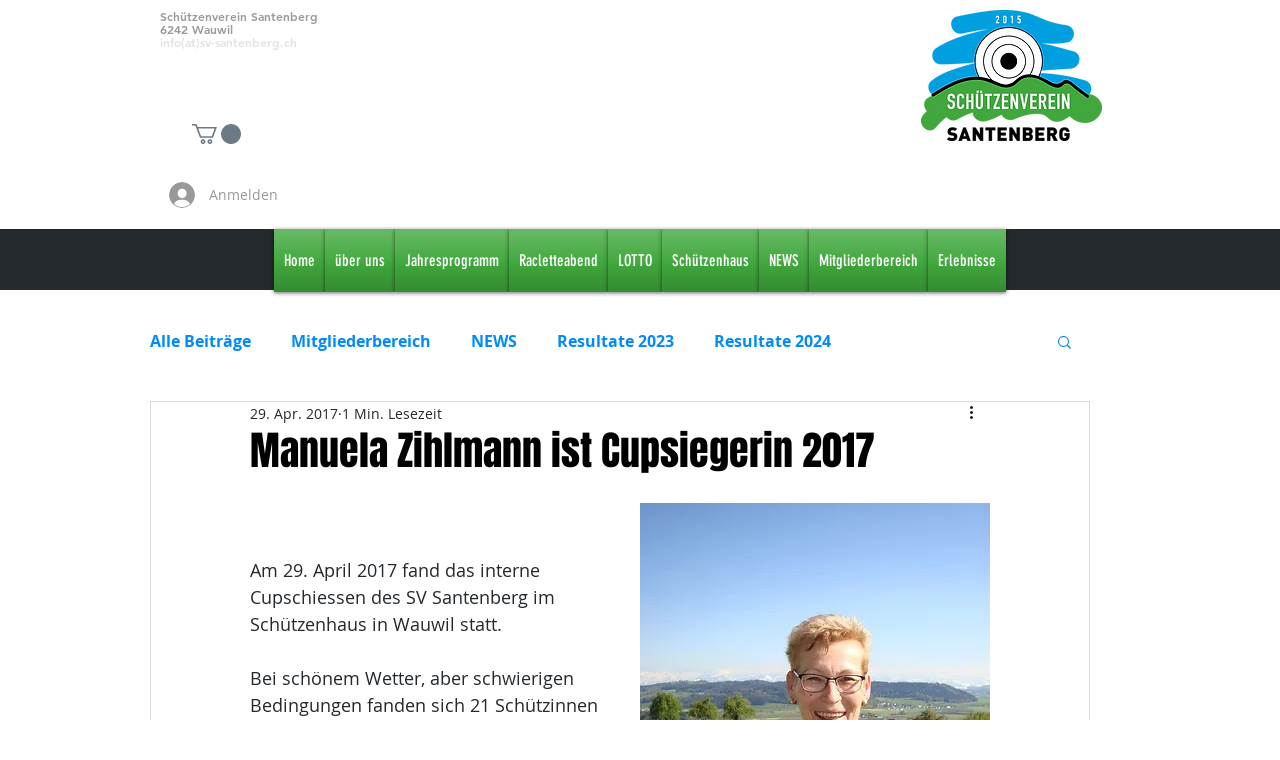

--- FILE ---
content_type: text/css; charset=utf-8
request_url: https://www.sv-santenberg.ch/_serverless/pro-gallery-css-v4-server/layoutCss?ver=2&id=apu9n-not-scoped&items=3699_922_691%7C3887_1229_922%7C3520_922_1229%7C3717_1229_922%7C3811_1229_922%7C3584_1229_922%7C3614_1229_922%7C3823_1229_922%7C3575_1229_922%7C3759_1229_922%7C3727_1229_922%7C3607_1229_922%7C3522_1229_922%7C3482_1229_922%7C3817_1229_922%7C3655_1229_922%7C3750_922_1229&container=1339.984375_740_1970_720&options=gallerySizeType:px%7CenableInfiniteScroll:true%7CtitlePlacement:SHOW_ON_HOVER%7CgridStyle:1%7CimageMargin:10%7CgalleryLayout:2%7CisVertical:false%7CnumberOfImagesPerRow:3%7CgallerySizePx:300%7CcubeRatio:1%7CcubeType:fill%7CgalleryThumbnailsAlignment:bottom%7CthumbnailSpacings:0
body_size: -113
content:
#pro-gallery-apu9n-not-scoped [data-hook="item-container"][data-idx="0"].gallery-item-container{opacity: 1 !important;display: block !important;transition: opacity .2s ease !important;top: 0px !important;left: 0px !important;right: auto !important;height: 240px !important;width: 240px !important;} #pro-gallery-apu9n-not-scoped [data-hook="item-container"][data-idx="0"] .gallery-item-common-info-outer{height: 100% !important;} #pro-gallery-apu9n-not-scoped [data-hook="item-container"][data-idx="0"] .gallery-item-common-info{height: 100% !important;width: 100% !important;} #pro-gallery-apu9n-not-scoped [data-hook="item-container"][data-idx="0"] .gallery-item-wrapper{width: 240px !important;height: 240px !important;margin: 0 !important;} #pro-gallery-apu9n-not-scoped [data-hook="item-container"][data-idx="0"] .gallery-item-content{width: 240px !important;height: 240px !important;margin: 0px 0px !important;opacity: 1 !important;} #pro-gallery-apu9n-not-scoped [data-hook="item-container"][data-idx="0"] .gallery-item-hover{width: 240px !important;height: 240px !important;opacity: 1 !important;} #pro-gallery-apu9n-not-scoped [data-hook="item-container"][data-idx="0"] .item-hover-flex-container{width: 240px !important;height: 240px !important;margin: 0px 0px !important;opacity: 1 !important;} #pro-gallery-apu9n-not-scoped [data-hook="item-container"][data-idx="0"] .gallery-item-wrapper img{width: 100% !important;height: 100% !important;opacity: 1 !important;} #pro-gallery-apu9n-not-scoped [data-hook="item-container"][data-idx="1"].gallery-item-container{opacity: 1 !important;display: block !important;transition: opacity .2s ease !important;top: 0px !important;left: 250px !important;right: auto !important;height: 240px !important;width: 240px !important;} #pro-gallery-apu9n-not-scoped [data-hook="item-container"][data-idx="1"] .gallery-item-common-info-outer{height: 100% !important;} #pro-gallery-apu9n-not-scoped [data-hook="item-container"][data-idx="1"] .gallery-item-common-info{height: 100% !important;width: 100% !important;} #pro-gallery-apu9n-not-scoped [data-hook="item-container"][data-idx="1"] .gallery-item-wrapper{width: 240px !important;height: 240px !important;margin: 0 !important;} #pro-gallery-apu9n-not-scoped [data-hook="item-container"][data-idx="1"] .gallery-item-content{width: 240px !important;height: 240px !important;margin: 0px 0px !important;opacity: 1 !important;} #pro-gallery-apu9n-not-scoped [data-hook="item-container"][data-idx="1"] .gallery-item-hover{width: 240px !important;height: 240px !important;opacity: 1 !important;} #pro-gallery-apu9n-not-scoped [data-hook="item-container"][data-idx="1"] .item-hover-flex-container{width: 240px !important;height: 240px !important;margin: 0px 0px !important;opacity: 1 !important;} #pro-gallery-apu9n-not-scoped [data-hook="item-container"][data-idx="1"] .gallery-item-wrapper img{width: 100% !important;height: 100% !important;opacity: 1 !important;} #pro-gallery-apu9n-not-scoped [data-hook="item-container"][data-idx="2"].gallery-item-container{opacity: 1 !important;display: block !important;transition: opacity .2s ease !important;top: 0px !important;left: 500px !important;right: auto !important;height: 240px !important;width: 240px !important;} #pro-gallery-apu9n-not-scoped [data-hook="item-container"][data-idx="2"] .gallery-item-common-info-outer{height: 100% !important;} #pro-gallery-apu9n-not-scoped [data-hook="item-container"][data-idx="2"] .gallery-item-common-info{height: 100% !important;width: 100% !important;} #pro-gallery-apu9n-not-scoped [data-hook="item-container"][data-idx="2"] .gallery-item-wrapper{width: 240px !important;height: 240px !important;margin: 0 !important;} #pro-gallery-apu9n-not-scoped [data-hook="item-container"][data-idx="2"] .gallery-item-content{width: 240px !important;height: 240px !important;margin: 0px 0px !important;opacity: 1 !important;} #pro-gallery-apu9n-not-scoped [data-hook="item-container"][data-idx="2"] .gallery-item-hover{width: 240px !important;height: 240px !important;opacity: 1 !important;} #pro-gallery-apu9n-not-scoped [data-hook="item-container"][data-idx="2"] .item-hover-flex-container{width: 240px !important;height: 240px !important;margin: 0px 0px !important;opacity: 1 !important;} #pro-gallery-apu9n-not-scoped [data-hook="item-container"][data-idx="2"] .gallery-item-wrapper img{width: 100% !important;height: 100% !important;opacity: 1 !important;} #pro-gallery-apu9n-not-scoped [data-hook="item-container"][data-idx="3"]{display: none !important;} #pro-gallery-apu9n-not-scoped [data-hook="item-container"][data-idx="4"]{display: none !important;} #pro-gallery-apu9n-not-scoped [data-hook="item-container"][data-idx="5"]{display: none !important;} #pro-gallery-apu9n-not-scoped [data-hook="item-container"][data-idx="6"]{display: none !important;} #pro-gallery-apu9n-not-scoped [data-hook="item-container"][data-idx="7"]{display: none !important;} #pro-gallery-apu9n-not-scoped [data-hook="item-container"][data-idx="8"]{display: none !important;} #pro-gallery-apu9n-not-scoped [data-hook="item-container"][data-idx="9"]{display: none !important;} #pro-gallery-apu9n-not-scoped [data-hook="item-container"][data-idx="10"]{display: none !important;} #pro-gallery-apu9n-not-scoped [data-hook="item-container"][data-idx="11"]{display: none !important;} #pro-gallery-apu9n-not-scoped [data-hook="item-container"][data-idx="12"]{display: none !important;} #pro-gallery-apu9n-not-scoped [data-hook="item-container"][data-idx="13"]{display: none !important;} #pro-gallery-apu9n-not-scoped [data-hook="item-container"][data-idx="14"]{display: none !important;} #pro-gallery-apu9n-not-scoped [data-hook="item-container"][data-idx="15"]{display: none !important;} #pro-gallery-apu9n-not-scoped [data-hook="item-container"][data-idx="16"]{display: none !important;} #pro-gallery-apu9n-not-scoped .pro-gallery-prerender{height:1490px !important;}#pro-gallery-apu9n-not-scoped {height:1490px !important; width:740px !important;}#pro-gallery-apu9n-not-scoped .pro-gallery-margin-container {height:1490px !important;}#pro-gallery-apu9n-not-scoped .pro-gallery {height:1490px !important; width:740px !important;}#pro-gallery-apu9n-not-scoped .pro-gallery-parent-container {height:1490px !important; width:750px !important;}